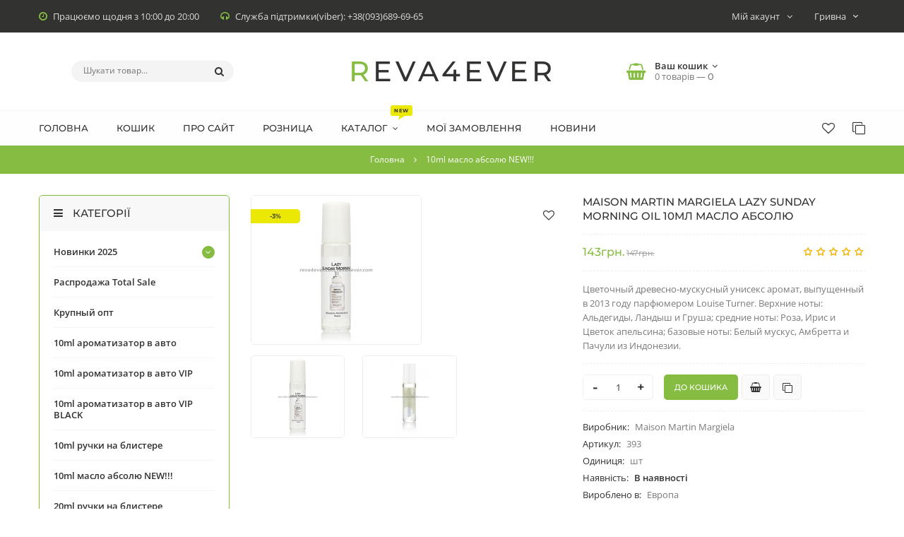

--- FILE ---
content_type: text/html; charset=UTF-8
request_url: https://reva4ever.com/shop/19674/desc/maison-martin-margiela-lazy-sunday-morning-oil-15ml-maslo-absolju
body_size: 13542
content:
<!doctype html>
<html>
 <head>
 <meta charset="utf-8">
 <meta name="viewport" content="width=device-width, initial-scale=1, maximum-scale=1">
 <title>Maison Martin Margiela Lazy Sunday Morning oil 10мл масло абсолю - Парфумерія та косметика оптом. - интернет магазин парфюмерии и косметики</title>
 <meta name="description" content="Maison Martin Margiela Lazy Sunday Morning oil 10мл масло абсолю 10ml масло абсолю NEW!!!" />
<meta property="og:image" content="http://reva4ever.com/_sh/196/19674.jpg" /> <meta property="og:image:width" content="0"><meta property="og:image:height" content="1">
 <!-- <title>Maison Martin Margiela Lazy Sunday Morning oil 10мл масло абсолю - Парфумерія та косметика оптом. - интернет магазин парфюмерии и косметики -->
 </title>
 <link rel="stylesheet" href="/_st/my.css?v=20260115_125230" />
 <!-- <link rel="stylesheet" href="/css/loader.css"> -->
 
 <style type="text/css">@font-face {font-family:Open Sans;font-style:normal;font-weight:400;src:url(/cf-fonts/s/open-sans/5.0.20/cyrillic-ext/400/normal.woff2);unicode-range:U+0460-052F,U+1C80-1C88,U+20B4,U+2DE0-2DFF,U+A640-A69F,U+FE2E-FE2F;font-display:swap;}@font-face {font-family:Open Sans;font-style:normal;font-weight:400;src:url(/cf-fonts/s/open-sans/5.0.20/hebrew/400/normal.woff2);unicode-range:U+0590-05FF,U+200C-2010,U+20AA,U+25CC,U+FB1D-FB4F;font-display:swap;}@font-face {font-family:Open Sans;font-style:normal;font-weight:400;src:url(/cf-fonts/s/open-sans/5.0.20/latin-ext/400/normal.woff2);unicode-range:U+0100-02AF,U+0304,U+0308,U+0329,U+1E00-1E9F,U+1EF2-1EFF,U+2020,U+20A0-20AB,U+20AD-20CF,U+2113,U+2C60-2C7F,U+A720-A7FF;font-display:swap;}@font-face {font-family:Open Sans;font-style:normal;font-weight:400;src:url(/cf-fonts/s/open-sans/5.0.20/vietnamese/400/normal.woff2);unicode-range:U+0102-0103,U+0110-0111,U+0128-0129,U+0168-0169,U+01A0-01A1,U+01AF-01B0,U+0300-0301,U+0303-0304,U+0308-0309,U+0323,U+0329,U+1EA0-1EF9,U+20AB;font-display:swap;}@font-face {font-family:Open Sans;font-style:normal;font-weight:400;src:url(/cf-fonts/s/open-sans/5.0.20/latin/400/normal.woff2);unicode-range:U+0000-00FF,U+0131,U+0152-0153,U+02BB-02BC,U+02C6,U+02DA,U+02DC,U+0304,U+0308,U+0329,U+2000-206F,U+2074,U+20AC,U+2122,U+2191,U+2193,U+2212,U+2215,U+FEFF,U+FFFD;font-display:swap;}@font-face {font-family:Open Sans;font-style:normal;font-weight:400;src:url(/cf-fonts/s/open-sans/5.0.20/cyrillic/400/normal.woff2);unicode-range:U+0301,U+0400-045F,U+0490-0491,U+04B0-04B1,U+2116;font-display:swap;}@font-face {font-family:Open Sans;font-style:normal;font-weight:400;src:url(/cf-fonts/s/open-sans/5.0.20/greek/400/normal.woff2);unicode-range:U+0370-03FF;font-display:swap;}@font-face {font-family:Open Sans;font-style:normal;font-weight:400;src:url(/cf-fonts/s/open-sans/5.0.20/greek-ext/400/normal.woff2);unicode-range:U+1F00-1FFF;font-display:swap;}@font-face {font-family:Open Sans;font-style:italic;font-weight:400;src:url(/cf-fonts/s/open-sans/5.0.20/latin/400/italic.woff2);unicode-range:U+0000-00FF,U+0131,U+0152-0153,U+02BB-02BC,U+02C6,U+02DA,U+02DC,U+0304,U+0308,U+0329,U+2000-206F,U+2074,U+20AC,U+2122,U+2191,U+2193,U+2212,U+2215,U+FEFF,U+FFFD;font-display:swap;}@font-face {font-family:Open Sans;font-style:italic;font-weight:400;src:url(/cf-fonts/s/open-sans/5.0.20/greek-ext/400/italic.woff2);unicode-range:U+1F00-1FFF;font-display:swap;}@font-face {font-family:Open Sans;font-style:italic;font-weight:400;src:url(/cf-fonts/s/open-sans/5.0.20/cyrillic/400/italic.woff2);unicode-range:U+0301,U+0400-045F,U+0490-0491,U+04B0-04B1,U+2116;font-display:swap;}@font-face {font-family:Open Sans;font-style:italic;font-weight:400;src:url(/cf-fonts/s/open-sans/5.0.20/greek/400/italic.woff2);unicode-range:U+0370-03FF;font-display:swap;}@font-face {font-family:Open Sans;font-style:italic;font-weight:400;src:url(/cf-fonts/s/open-sans/5.0.20/vietnamese/400/italic.woff2);unicode-range:U+0102-0103,U+0110-0111,U+0128-0129,U+0168-0169,U+01A0-01A1,U+01AF-01B0,U+0300-0301,U+0303-0304,U+0308-0309,U+0323,U+0329,U+1EA0-1EF9,U+20AB;font-display:swap;}@font-face {font-family:Open Sans;font-style:italic;font-weight:400;src:url(/cf-fonts/s/open-sans/5.0.20/cyrillic-ext/400/italic.woff2);unicode-range:U+0460-052F,U+1C80-1C88,U+20B4,U+2DE0-2DFF,U+A640-A69F,U+FE2E-FE2F;font-display:swap;}@font-face {font-family:Open Sans;font-style:italic;font-weight:400;src:url(/cf-fonts/s/open-sans/5.0.20/hebrew/400/italic.woff2);unicode-range:U+0590-05FF,U+200C-2010,U+20AA,U+25CC,U+FB1D-FB4F;font-display:swap;}@font-face {font-family:Open Sans;font-style:italic;font-weight:400;src:url(/cf-fonts/s/open-sans/5.0.20/latin-ext/400/italic.woff2);unicode-range:U+0100-02AF,U+0304,U+0308,U+0329,U+1E00-1E9F,U+1EF2-1EFF,U+2020,U+20A0-20AB,U+20AD-20CF,U+2113,U+2C60-2C7F,U+A720-A7FF;font-display:swap;}@font-face {font-family:Open Sans;font-style:normal;font-weight:600;src:url(/cf-fonts/s/open-sans/5.0.20/hebrew/600/normal.woff2);unicode-range:U+0590-05FF,U+200C-2010,U+20AA,U+25CC,U+FB1D-FB4F;font-display:swap;}@font-face {font-family:Open Sans;font-style:normal;font-weight:600;src:url(/cf-fonts/s/open-sans/5.0.20/greek-ext/600/normal.woff2);unicode-range:U+1F00-1FFF;font-display:swap;}@font-face {font-family:Open Sans;font-style:normal;font-weight:600;src:url(/cf-fonts/s/open-sans/5.0.20/greek/600/normal.woff2);unicode-range:U+0370-03FF;font-display:swap;}@font-face {font-family:Open Sans;font-style:normal;font-weight:600;src:url(/cf-fonts/s/open-sans/5.0.20/latin-ext/600/normal.woff2);unicode-range:U+0100-02AF,U+0304,U+0308,U+0329,U+1E00-1E9F,U+1EF2-1EFF,U+2020,U+20A0-20AB,U+20AD-20CF,U+2113,U+2C60-2C7F,U+A720-A7FF;font-display:swap;}@font-face {font-family:Open Sans;font-style:normal;font-weight:600;src:url(/cf-fonts/s/open-sans/5.0.20/cyrillic/600/normal.woff2);unicode-range:U+0301,U+0400-045F,U+0490-0491,U+04B0-04B1,U+2116;font-display:swap;}@font-face {font-family:Open Sans;font-style:normal;font-weight:600;src:url(/cf-fonts/s/open-sans/5.0.20/vietnamese/600/normal.woff2);unicode-range:U+0102-0103,U+0110-0111,U+0128-0129,U+0168-0169,U+01A0-01A1,U+01AF-01B0,U+0300-0301,U+0303-0304,U+0308-0309,U+0323,U+0329,U+1EA0-1EF9,U+20AB;font-display:swap;}@font-face {font-family:Open Sans;font-style:normal;font-weight:600;src:url(/cf-fonts/s/open-sans/5.0.20/latin/600/normal.woff2);unicode-range:U+0000-00FF,U+0131,U+0152-0153,U+02BB-02BC,U+02C6,U+02DA,U+02DC,U+0304,U+0308,U+0329,U+2000-206F,U+2074,U+20AC,U+2122,U+2191,U+2193,U+2212,U+2215,U+FEFF,U+FFFD;font-display:swap;}@font-face {font-family:Open Sans;font-style:normal;font-weight:600;src:url(/cf-fonts/s/open-sans/5.0.20/cyrillic-ext/600/normal.woff2);unicode-range:U+0460-052F,U+1C80-1C88,U+20B4,U+2DE0-2DFF,U+A640-A69F,U+FE2E-FE2F;font-display:swap;}@font-face {font-family:Open Sans;font-style:italic;font-weight:600;src:url(/cf-fonts/s/open-sans/5.0.20/latin/600/italic.woff2);unicode-range:U+0000-00FF,U+0131,U+0152-0153,U+02BB-02BC,U+02C6,U+02DA,U+02DC,U+0304,U+0308,U+0329,U+2000-206F,U+2074,U+20AC,U+2122,U+2191,U+2193,U+2212,U+2215,U+FEFF,U+FFFD;font-display:swap;}@font-face {font-family:Open Sans;font-style:italic;font-weight:600;src:url(/cf-fonts/s/open-sans/5.0.20/greek-ext/600/italic.woff2);unicode-range:U+1F00-1FFF;font-display:swap;}@font-face {font-family:Open Sans;font-style:italic;font-weight:600;src:url(/cf-fonts/s/open-sans/5.0.20/greek/600/italic.woff2);unicode-range:U+0370-03FF;font-display:swap;}@font-face {font-family:Open Sans;font-style:italic;font-weight:600;src:url(/cf-fonts/s/open-sans/5.0.20/latin-ext/600/italic.woff2);unicode-range:U+0100-02AF,U+0304,U+0308,U+0329,U+1E00-1E9F,U+1EF2-1EFF,U+2020,U+20A0-20AB,U+20AD-20CF,U+2113,U+2C60-2C7F,U+A720-A7FF;font-display:swap;}@font-face {font-family:Open Sans;font-style:italic;font-weight:600;src:url(/cf-fonts/s/open-sans/5.0.20/cyrillic/600/italic.woff2);unicode-range:U+0301,U+0400-045F,U+0490-0491,U+04B0-04B1,U+2116;font-display:swap;}@font-face {font-family:Open Sans;font-style:italic;font-weight:600;src:url(/cf-fonts/s/open-sans/5.0.20/cyrillic-ext/600/italic.woff2);unicode-range:U+0460-052F,U+1C80-1C88,U+20B4,U+2DE0-2DFF,U+A640-A69F,U+FE2E-FE2F;font-display:swap;}@font-face {font-family:Open Sans;font-style:italic;font-weight:600;src:url(/cf-fonts/s/open-sans/5.0.20/hebrew/600/italic.woff2);unicode-range:U+0590-05FF,U+200C-2010,U+20AA,U+25CC,U+FB1D-FB4F;font-display:swap;}@font-face {font-family:Open Sans;font-style:italic;font-weight:600;src:url(/cf-fonts/s/open-sans/5.0.20/vietnamese/600/italic.woff2);unicode-range:U+0102-0103,U+0110-0111,U+0128-0129,U+0168-0169,U+01A0-01A1,U+01AF-01B0,U+0300-0301,U+0303-0304,U+0308-0309,U+0323,U+0329,U+1EA0-1EF9,U+20AB;font-display:swap;}@font-face {font-family:Open Sans;font-style:normal;font-weight:700;src:url(/cf-fonts/s/open-sans/5.0.20/hebrew/700/normal.woff2);unicode-range:U+0590-05FF,U+200C-2010,U+20AA,U+25CC,U+FB1D-FB4F;font-display:swap;}@font-face {font-family:Open Sans;font-style:normal;font-weight:700;src:url(/cf-fonts/s/open-sans/5.0.20/cyrillic/700/normal.woff2);unicode-range:U+0301,U+0400-045F,U+0490-0491,U+04B0-04B1,U+2116;font-display:swap;}@font-face {font-family:Open Sans;font-style:normal;font-weight:700;src:url(/cf-fonts/s/open-sans/5.0.20/latin-ext/700/normal.woff2);unicode-range:U+0100-02AF,U+0304,U+0308,U+0329,U+1E00-1E9F,U+1EF2-1EFF,U+2020,U+20A0-20AB,U+20AD-20CF,U+2113,U+2C60-2C7F,U+A720-A7FF;font-display:swap;}@font-face {font-family:Open Sans;font-style:normal;font-weight:700;src:url(/cf-fonts/s/open-sans/5.0.20/latin/700/normal.woff2);unicode-range:U+0000-00FF,U+0131,U+0152-0153,U+02BB-02BC,U+02C6,U+02DA,U+02DC,U+0304,U+0308,U+0329,U+2000-206F,U+2074,U+20AC,U+2122,U+2191,U+2193,U+2212,U+2215,U+FEFF,U+FFFD;font-display:swap;}@font-face {font-family:Open Sans;font-style:normal;font-weight:700;src:url(/cf-fonts/s/open-sans/5.0.20/vietnamese/700/normal.woff2);unicode-range:U+0102-0103,U+0110-0111,U+0128-0129,U+0168-0169,U+01A0-01A1,U+01AF-01B0,U+0300-0301,U+0303-0304,U+0308-0309,U+0323,U+0329,U+1EA0-1EF9,U+20AB;font-display:swap;}@font-face {font-family:Open Sans;font-style:normal;font-weight:700;src:url(/cf-fonts/s/open-sans/5.0.20/greek/700/normal.woff2);unicode-range:U+0370-03FF;font-display:swap;}@font-face {font-family:Open Sans;font-style:normal;font-weight:700;src:url(/cf-fonts/s/open-sans/5.0.20/cyrillic-ext/700/normal.woff2);unicode-range:U+0460-052F,U+1C80-1C88,U+20B4,U+2DE0-2DFF,U+A640-A69F,U+FE2E-FE2F;font-display:swap;}@font-face {font-family:Open Sans;font-style:normal;font-weight:700;src:url(/cf-fonts/s/open-sans/5.0.20/greek-ext/700/normal.woff2);unicode-range:U+1F00-1FFF;font-display:swap;}@font-face {font-family:Open Sans;font-style:italic;font-weight:700;src:url(/cf-fonts/s/open-sans/5.0.20/greek-ext/700/italic.woff2);unicode-range:U+1F00-1FFF;font-display:swap;}@font-face {font-family:Open Sans;font-style:italic;font-weight:700;src:url(/cf-fonts/s/open-sans/5.0.20/cyrillic-ext/700/italic.woff2);unicode-range:U+0460-052F,U+1C80-1C88,U+20B4,U+2DE0-2DFF,U+A640-A69F,U+FE2E-FE2F;font-display:swap;}@font-face {font-family:Open Sans;font-style:italic;font-weight:700;src:url(/cf-fonts/s/open-sans/5.0.20/latin-ext/700/italic.woff2);unicode-range:U+0100-02AF,U+0304,U+0308,U+0329,U+1E00-1E9F,U+1EF2-1EFF,U+2020,U+20A0-20AB,U+20AD-20CF,U+2113,U+2C60-2C7F,U+A720-A7FF;font-display:swap;}@font-face {font-family:Open Sans;font-style:italic;font-weight:700;src:url(/cf-fonts/s/open-sans/5.0.20/greek/700/italic.woff2);unicode-range:U+0370-03FF;font-display:swap;}@font-face {font-family:Open Sans;font-style:italic;font-weight:700;src:url(/cf-fonts/s/open-sans/5.0.20/latin/700/italic.woff2);unicode-range:U+0000-00FF,U+0131,U+0152-0153,U+02BB-02BC,U+02C6,U+02DA,U+02DC,U+0304,U+0308,U+0329,U+2000-206F,U+2074,U+20AC,U+2122,U+2191,U+2193,U+2212,U+2215,U+FEFF,U+FFFD;font-display:swap;}@font-face {font-family:Open Sans;font-style:italic;font-weight:700;src:url(/cf-fonts/s/open-sans/5.0.20/cyrillic/700/italic.woff2);unicode-range:U+0301,U+0400-045F,U+0490-0491,U+04B0-04B1,U+2116;font-display:swap;}@font-face {font-family:Open Sans;font-style:italic;font-weight:700;src:url(/cf-fonts/s/open-sans/5.0.20/vietnamese/700/italic.woff2);unicode-range:U+0102-0103,U+0110-0111,U+0128-0129,U+0168-0169,U+01A0-01A1,U+01AF-01B0,U+0300-0301,U+0303-0304,U+0308-0309,U+0323,U+0329,U+1EA0-1EF9,U+20AB;font-display:swap;}@font-face {font-family:Open Sans;font-style:italic;font-weight:700;src:url(/cf-fonts/s/open-sans/5.0.20/hebrew/700/italic.woff2);unicode-range:U+0590-05FF,U+200C-2010,U+20AA,U+25CC,U+FB1D-FB4F;font-display:swap;}</style>
 <style type="text/css">@font-face {font-family:Montserrat;font-style:normal;font-weight:500;src:url(/cf-fonts/s/montserrat/5.0.16/latin-ext/500/normal.woff2);unicode-range:U+0100-02AF,U+0304,U+0308,U+0329,U+1E00-1E9F,U+1EF2-1EFF,U+2020,U+20A0-20AB,U+20AD-20CF,U+2113,U+2C60-2C7F,U+A720-A7FF;font-display:swap;}@font-face {font-family:Montserrat;font-style:normal;font-weight:500;src:url(/cf-fonts/s/montserrat/5.0.16/vietnamese/500/normal.woff2);unicode-range:U+0102-0103,U+0110-0111,U+0128-0129,U+0168-0169,U+01A0-01A1,U+01AF-01B0,U+0300-0301,U+0303-0304,U+0308-0309,U+0323,U+0329,U+1EA0-1EF9,U+20AB;font-display:swap;}@font-face {font-family:Montserrat;font-style:normal;font-weight:500;src:url(/cf-fonts/s/montserrat/5.0.16/latin/500/normal.woff2);unicode-range:U+0000-00FF,U+0131,U+0152-0153,U+02BB-02BC,U+02C6,U+02DA,U+02DC,U+0304,U+0308,U+0329,U+2000-206F,U+2074,U+20AC,U+2122,U+2191,U+2193,U+2212,U+2215,U+FEFF,U+FFFD;font-display:swap;}@font-face {font-family:Montserrat;font-style:normal;font-weight:500;src:url(/cf-fonts/s/montserrat/5.0.16/cyrillic/500/normal.woff2);unicode-range:U+0301,U+0400-045F,U+0490-0491,U+04B0-04B1,U+2116;font-display:swap;}@font-face {font-family:Montserrat;font-style:normal;font-weight:500;src:url(/cf-fonts/s/montserrat/5.0.16/cyrillic-ext/500/normal.woff2);unicode-range:U+0460-052F,U+1C80-1C88,U+20B4,U+2DE0-2DFF,U+A640-A69F,U+FE2E-FE2F;font-display:swap;}@font-face {font-family:Montserrat;font-style:normal;font-weight:600;src:url(/cf-fonts/s/montserrat/5.0.16/vietnamese/600/normal.woff2);unicode-range:U+0102-0103,U+0110-0111,U+0128-0129,U+0168-0169,U+01A0-01A1,U+01AF-01B0,U+0300-0301,U+0303-0304,U+0308-0309,U+0323,U+0329,U+1EA0-1EF9,U+20AB;font-display:swap;}@font-face {font-family:Montserrat;font-style:normal;font-weight:600;src:url(/cf-fonts/s/montserrat/5.0.16/cyrillic-ext/600/normal.woff2);unicode-range:U+0460-052F,U+1C80-1C88,U+20B4,U+2DE0-2DFF,U+A640-A69F,U+FE2E-FE2F;font-display:swap;}@font-face {font-family:Montserrat;font-style:normal;font-weight:600;src:url(/cf-fonts/s/montserrat/5.0.16/latin-ext/600/normal.woff2);unicode-range:U+0100-02AF,U+0304,U+0308,U+0329,U+1E00-1E9F,U+1EF2-1EFF,U+2020,U+20A0-20AB,U+20AD-20CF,U+2113,U+2C60-2C7F,U+A720-A7FF;font-display:swap;}@font-face {font-family:Montserrat;font-style:normal;font-weight:600;src:url(/cf-fonts/s/montserrat/5.0.16/latin/600/normal.woff2);unicode-range:U+0000-00FF,U+0131,U+0152-0153,U+02BB-02BC,U+02C6,U+02DA,U+02DC,U+0304,U+0308,U+0329,U+2000-206F,U+2074,U+20AC,U+2122,U+2191,U+2193,U+2212,U+2215,U+FEFF,U+FFFD;font-display:swap;}@font-face {font-family:Montserrat;font-style:normal;font-weight:600;src:url(/cf-fonts/s/montserrat/5.0.16/cyrillic/600/normal.woff2);unicode-range:U+0301,U+0400-045F,U+0490-0491,U+04B0-04B1,U+2116;font-display:swap;}@font-face {font-family:Montserrat;font-style:normal;font-weight:700;src:url(/cf-fonts/s/montserrat/5.0.16/vietnamese/700/normal.woff2);unicode-range:U+0102-0103,U+0110-0111,U+0128-0129,U+0168-0169,U+01A0-01A1,U+01AF-01B0,U+0300-0301,U+0303-0304,U+0308-0309,U+0323,U+0329,U+1EA0-1EF9,U+20AB;font-display:swap;}@font-face {font-family:Montserrat;font-style:normal;font-weight:700;src:url(/cf-fonts/s/montserrat/5.0.16/latin/700/normal.woff2);unicode-range:U+0000-00FF,U+0131,U+0152-0153,U+02BB-02BC,U+02C6,U+02DA,U+02DC,U+0304,U+0308,U+0329,U+2000-206F,U+2074,U+20AC,U+2122,U+2191,U+2193,U+2212,U+2215,U+FEFF,U+FFFD;font-display:swap;}@font-face {font-family:Montserrat;font-style:normal;font-weight:700;src:url(/cf-fonts/s/montserrat/5.0.16/cyrillic/700/normal.woff2);unicode-range:U+0301,U+0400-045F,U+0490-0491,U+04B0-04B1,U+2116;font-display:swap;}@font-face {font-family:Montserrat;font-style:normal;font-weight:700;src:url(/cf-fonts/s/montserrat/5.0.16/cyrillic-ext/700/normal.woff2);unicode-range:U+0460-052F,U+1C80-1C88,U+20B4,U+2DE0-2DFF,U+A640-A69F,U+FE2E-FE2F;font-display:swap;}@font-face {font-family:Montserrat;font-style:normal;font-weight:700;src:url(/cf-fonts/s/montserrat/5.0.16/latin-ext/700/normal.woff2);unicode-range:U+0100-02AF,U+0304,U+0308,U+0329,U+1E00-1E9F,U+1EF2-1EFF,U+2020,U+20A0-20AB,U+20AD-20CF,U+2113,U+2C60-2C7F,U+A720-A7FF;font-display:swap;}</style>
 
 <link rel="stylesheet" href="/css/animate.css">
 <link rel="stylesheet" href="/css/font-awesome.min.css">
 <link rel="stylesheet" href="/css/pe-media-icons.css">
 <link rel="stylesheet" href="/css/owl.carousel.css">
 <link rel="stylesheet" href="/css/theme.css">
 
 <script type="a2f0bf250dd72c09dfd11a30-text/javascript">
 var _ucoz_uriId = '19674',
 _ucoz_pageId = 'entry',
 _ucoz_moduleId = 'shop',
 _ucoz_date = '22.01.2026';
 </script> 
 
	<link rel="stylesheet" href="/.s/src/base.min.css?v=221008" />
	<link rel="stylesheet" href="/.s/src/layer1.min.css?v=221008" />

	<script src="/.s/src/jquery-3.6.0.min.js" type="a2f0bf250dd72c09dfd11a30-text/javascript"></script>
	
	<script src="/.s/src/uwnd.min.js?v=221008" type="a2f0bf250dd72c09dfd11a30-text/javascript"></script>
	<link rel="stylesheet" href="/.s/src/fancybox5/dist/css/fancybox5.min.css" />
	<link rel="stylesheet" href="/.s/src/social.css" />
	<script async type="a2f0bf250dd72c09dfd11a30-module" src="/.s/src/fancybox5/dist/js/chunks/uFancy-runtime.min.js"></script>
	<script async type="a2f0bf250dd72c09dfd11a30-module" src="/.s/src/fancybox5/dist/js/vendors/fancybox5.min.js"></script>
	<script type="a2f0bf250dd72c09dfd11a30-module" src="/.s/src/fancybox5/dist/js/uFancy.min.js"></script>
	<script src="/.s/src/shop_utils.js" type="a2f0bf250dd72c09dfd11a30-text/javascript"></script>
	<script type="a2f0bf250dd72c09dfd11a30-text/javascript">
/* --- UCOZ-JS-DATA --- */
window.uCoz = {"sh_curr":{"3":{"disp":"$","name":"Доллар","code":"USD","rate":1,"dpos":0,"default":0},"1":{"code":"UAH","name":"Гривна","disp":"грн.","dpos":0,"rate":42,"default":1},"6":{"rate":0.86,"dpos":0,"default":0,"name":"Евро","disp":"€","code":"EUR"}},"sh_goods":{"19674":{"old_price":"3.50","price":"3.40","imgs":["/_sh/196/19674m.jpg","/_sh/196/19674m_1.jpg"]}},"layerType":1,"sign":{"7287":"Перейти на сторінку з фотографією.","3300":"Помилка","5255":"Помічник","10075":"Обов'язкові для вибору","3238":"Опції","210178":"Зауваження","3129":"Доступ заборонено. Минув період сесії.","3255":"Зберегти"},"site":{"id":"2reva4ever","domain":"reva4ever.com","host":"reva4ever.at.ua"},"ver":1,"country":"US","sh_curr_def":1,"shop_price_f":["%01.f",""],"module":"shop","ssid":"462467516620134227205","shop_price_separator":"","mf":"2reva4ever","language":"uk","uLightboxType":2};
/* --- UCOZ-JS-CODE --- */
 function uSocialLogin(t) {
			var params = {"google":{"height":600,"width":700},"facebook":{"width":950,"height":520},"telegram":{"width":0,"height":0}};
			var ref = escape(location.protocol + '//' + ('reva4ever.com' || location.hostname) + location.pathname + ((location.hash ? ( location.search ? location.search + '&' : '?' ) + 'rnd=' + Date.now() + location.hash : ( location.search || '' ))));
			window.open('/'+t+'?ref='+ref,'conwin','width='+params[t].width+',height='+params[t].height+',status=1,resizable=1,left='+parseInt((screen.availWidth/2)-(params[t].width/2))+',top='+parseInt((screen.availHeight/2)-(params[t].height/2)-20)+'screenX='+parseInt((screen.availWidth/2)-(params[t].width/2))+',screenY='+parseInt((screen.availHeight/2)-(params[t].height/2)-20));
			return false;
		}
		function TelegramAuth(user){
			user['a'] = 9; user['m'] = 'telegram';
			_uPostForm('', {type: 'POST', url: '/index/sub', data: user});
		}
checkNumber_header = 'Зауваження';
		checkNumber_err = 'Опції<ul>%err_msg%</ul>Обов\'язкові для вибору';
function loginPopupForm(params = {}) { new _uWnd('LF', ' ', -250, -100, { closeonesc:1, resize:1 }, { url:'/index/40' + (params.urlParams ? '?'+params.urlParams : '') }) }
/* --- UCOZ-JS-END --- */
</script>

	<style>.UhideBlock{display:none; }</style><link rel="stylesheet" href="/_st/shop.css" /><script src="/.s/src/shop.js" type="a2f0bf250dd72c09dfd11a30-text/javascript"></script><style>
				@font-face {
					font-family: "FontAwesome";
					font-style: normal;
					font-weight: normal;
					src: url("/.s/src/panel-v2/fonts/fontawesome-webfont.eot?#iefix&v=4.3.0") format("embedded-opentype"), url("/.s/src/panel-v2/fonts/fontawesome-webfont.woff2?v=4.3.0") format("woff2"), url("/.s/src/panel-v2/fonts/fontawesome-webfont.woff?v=4.3.0") format("woff"), url("/.s/src/panel-v2/fonts/fontawesome-webfont.ttf?v=4.3.0") format("truetype"), url("/.s/src/panel-v2/fonts/fontawesome-webfont.svg?v=4.3.0#fontawesomeregular") format("svg");
				}
			</style>
</head>
 <body id="body"> 
 <div id="loader"><div class="cssload-container"><ul class="cssload-flex-container"><li><span class="cssload-loading"></span></li></div></div></div>
 <div id="wrapper">
 
 
 <!--U1AHEADER1Z--><!-- верхняя полоса -->
 <div id="top-line">
 <div class="cnt clr">
 <div class="top-right">
 <div class="top-account">
 Мій акаунт <i class="fa fa-angle-down"></i>
 <ul>
 
 <li><a href="javascript:;" rel="nofollow" onclick="if (!window.__cfRLUnblockHandlers) return false; loginPopupForm(); return false;" data-cf-modified-a2f0bf250dd72c09dfd11a30-=""><i class="fa fa-user-o"></i> Вхід</a></li>
 <li><a href="/register2"><i class="fa fa-user-plus"></i> Реєстрація</a></li>
  
 <li><a href="/shop/wishlist"><i class="fa fa-heart-o"></i> Список бажань</a></li>
 <li><a href="/shop/compare"><i class="fa fa-files-o"></i> Список порівняння</a></li>
 <li><a href="/shop/checkout"><i class="fa fa-shopping-basket"></i> Кошик</a></li>
 </ul>
 </div>
 <div id="shop-currency">
			<form action="/shop/currency" id="shop-currency-form" method="post">
			<select id="shop-currency-select" name="id" onchange="if (!window.__cfRLUnblockHandlers) return false; document.getElementById('shop-currency-form').submit()" data-cf-modified-a2f0bf250dd72c09dfd11a30-="">
		<option value="1" selected>Гривна</option><option value="3">Доллар</option><option value="6">Евро</option></select><input type="hidden" name="url" value="/shop/19674/desc/maison-martin-margiela-lazy-sunday-morning-oil-15ml-maslo-absolju"></form></div>
 </div>
 <div class="top-left">
 <span><i class="fa fa-clock-o"></i> Працюємо щодня з 10:00 до 20:00</span>
 <span><i class="fa fa-headphones"></i> Служба підтримки(viber): +38(093)689-69-65</span>
 </div>
 </div>
 </div>


 <!-- шапка -->
 <header id="header">
 <div class="cnt">
 <div class="header-content">

 <!-- логотип -->
 <a href="/" class="logo">REVA4EVER</a>

 <!-- поисковая форма -->
 <form id="search-form" onsubmit="if (!window.__cfRLUnblockHandlers) return false; this.sfSbm.disabled=true" method="post" action="/shop/search" data-cf-modified-a2f0bf250dd72c09dfd11a30-="">
 <input type="text" class="search-keyword" name="query" placeholder="Шукати товар...">
 <input type="submit" class="search-submit" value="&#xf002;" name="sfSbm" title="Шукати">
 </form>

 <!-- корзина -->
 <div id="shop-basket"><div class="basket-informer">
 <i class="basket-icon fa fa-shopping-basket"></i>
 <div class="bascket-info">
 <b>Ваш кошик <i class="fa fa-angle-down"></i></b><br>
 0 товарів — <span class="basket-price">0</span>
 </div>
</div>
<div class="basket-body">
 <ul>
 
 </ul>
 <div class="basket-total"><span>Итого:</span> <b>0</b></div>
 <a href="/shop/checkout" class="button medium color basket-g-checkout"><i class="fa fa-check"></i>Оформити</a>
 <a href="javascript://" rel="nofollow" onclick="if (!window.__cfRLUnblockHandlers) return false; return clearBasket();" class="button medium light basket-g-clear" data-cf-modified-a2f0bf250dd72c09dfd11a30-=""><i class="fa fa-trash-o"></i>Очистити</a>
</div>

<style>
 #shop-basket ul { margin:0; padding:0; text-align:left; list-style:none }
 #shop-basket li { margin:0 0 5px 0; padding-left:35px }
 #shop-basket .sb-name { margin-right:18px; }
 #shop-basket .sb-cost { margin-right:18px; color: gray; }
 #shop-basket .sb-func { float:right; cursor:pointer; width:16px; height:16px; margin:0;}
 #shop-basket a.remove { background:url('/.s/img/sh/del.png') no-repeat 3px 0; }
 #shop-basket a.remove:hover { background:url('/.s/img/sh/del.png') no-repeat 3px -16px; }
 #shop-basket .empty { text-align:center; }
 #shop-basket .total {font-weight: bold;}
 #shop-basket .total, #shop-basket .disc { text-align:right; }
 #shop-basket .disc-info { font-style: italic; }
</style>

<script type="a2f0bf250dd72c09dfd11a30-text/javascript"><!--
 var lock_buttons = 0;
 
 function clearBasket(){
 if(lock_buttons) return false; else lock_buttons = 1;
 var el = $('#shop-basket');
 if(el.length){ var g=document.createElement("div"); $(g).addClass('myWinGrid').attr("id",'shop-basket-fade').css({"left":"0","top":"0","position":"absolute","border":"#CCCCCC 1px solid","width":$(el).width()+'px',"height":$(el).height()+'px',"z-index":5}).hide().on('mousedown', function(e){e.stopPropagation();e.preventDefault();_uWnd.globalmousedown();}).html('<div class="myWinLoad" style="margin:5px;"></div>'); $(el).append(g); $(g).show(); }
 _uPostForm('',{type:'POST',url:'/shop/basket',data:{'mode':'clear'}});
 ga_event('basket_clear');
 return false;
 }
 
 function removeBasket(id){
 if(lock_buttons) return false; else lock_buttons = 1;
 $('#basket-item-'+id+' .sb-func').removeClass('remove').addClass('myWinLoadS').attr('title','');
 _uPostForm('',{type:'POST',url:'/shop/basket',data:{'mode':'del', 'id':id}});
 return false;
 }
 
 function add2Basket(id, pref){
 if(lock_buttons) return false; else lock_buttons = 1;
 var opt = [], err_msg = '', err_msgs = [], radio_options = {}, el_id = {};
 $('#b'+pref+'-'+id+'-basket').attr('disabled','disabled');
 $('#'+pref+'-'+id+'-basket').removeClass('done').removeClass('err').removeClass('add').addClass('wait').attr('title','');
 $('#'+pref+'-'+id+'-options-selectors').find('select, input').each(function(){
 switch (this.type) {
 case 'radio':
 el_id = this.id.split('-');
 ((typeof (radio_options[el_id[3]]) == 'undefined') && (radio_options[el_id[3]] = { 'val': - 1, 'id': this.id }));
 (this.checked && (radio_options[el_id[3]]['val'] = this.value));
 break;
 case 'checkbox':
 if (this.checked && (this.value !== '')) {
 if(this.value !== ''){
 opt.push(this.id.split('-')[3]+'-'+this.value);
 } else {
 err_msgs.push({'id':this.id.split('-')[3], 'msg':'<li>'+$(this).parent().parent().find('span.opt').html().replace(':', '')+'</li>'});
 }
 }
 break;
 default:
 if (this.value !== '') {
 opt.push(this.id.split('-')[3]+'-'+this.value);
 } else {
 err_msgs.push({'id':this.id.split('-')[3], 'msg':'<li>'+$(this).parent().parent().find('span.opt').html().replace(':', '')+'</li>'});
 }
 }
 });
 for(i in radio_options){
 if(radio_options[i]['val'] != -1){
 opt.push(radio_options[i]['id'].split('-')[3]+'-'+radio_options[i]['val']);
 }else{
 err_msgs.push({'id':radio_options[i]['id'].split('-')[3], 'msg':'<li>'+$('#'+radio_options[i]['id']).parent().parent().parent().find('span.opt').html().replace(':', '')+'</li>'});
 }
 }
 
 err_msgs.sort(function(a, b){ return ((a['id'] > b['id']) ? 1 : -1); });
 for (var i=0; i<err_msgs.length; i++) { err_msg += err_msgs[i]['msg']; }
 
 if(err_msg == ''){
 _uPostForm('',{type:'POST',url:'/shop/basket',data:{'mode':'add', 'id':id, 'pref':pref, 'opt':opt.join(':'), 'cnt':$('#q'+pref+'-'+id+'-basket').val()}});
 ga_event('basket_add');
 }else{
 lock_buttons = 0;
 shop_alert('<div class="MyWinError">Опции<ul>'+err_msg+'</ul>обязательны для выбора</div>','Замечания','warning',350,100,{tm:8000,align:'left',icon:'/.s/img/icon/warning.png', 'onclose': function(){ $('#b'+pref+'-'+id+'-basket').removeAttr('disabled'); $('#'+pref+'-'+id+'-basket').removeClass('wait').addClass('add'); }});
 }
 return false;
 }
 
 function buyNow(id, pref){
 if(lock_buttons) return false; else lock_buttons = 1;
 var opt = [], err_msg = '', err_msgs = [], radio_options = {}, el_id = {};
 $('#b'+pref+'-'+id+'-buynow').attr('disabled', 'disabled');
 $('#'+pref+'-'+id+'-buynow').removeClass('done').removeClass('err').removeClass('now').addClass('wait').attr('title','');
 $('#'+pref+'-'+id+'-options-selectors').find('select, input').each(function(){
 switch (this.type) {
 case 'radio':
 el_id = this.id.split('-');
 ((typeof (radio_options[el_id[3]]) == 'undefined') && (radio_options[el_id[3]] = { 'val': - 1, 'id': this.id }));
 (this.checked && (radio_options[el_id[3]]['val'] = this.value));
 break;
 case 'checkbox':
 if (this.checked && (this.value !== '')) {
 if(this.value !== ''){
 opt.push(this.id.split('-')[3]+'-'+this.value);
 } else {
 err_msgs.push({'id':this.id.split('-')[3], 'msg':'<li>'+$(this).parent().parent().find('span.opt').html().replace(':', '')+'</li>'});
 }
 }
 break;
 default:
 if (this.value !== '') {
 opt.push(this.id.split('-')[3]+'-'+this.value);
 } else {
 err_msgs.push({'id':this.id.split('-')[3], 'msg':'<li>'+$(this).parent().parent().find('span.opt').html().replace(':', '')+'</li>'});
 }
 }
 });
 for(i in radio_options){
 if(radio_options[i]['val'] != -1){
 opt.push(radio_options[i]['id'].split('-')[3]+'-'+radio_options[i]['val']);
 }else{
 err_msgs.push({'id':radio_options[i]['id'].split('-')[3], 'msg':'<li>'+$('#'+radio_options[i]['id']).parent().parent().parent().find('span.opt').html().replace(':', '')+'</li>'});
 }
 }
 
 err_msgs.sort(function(a, b){ return ((a['id'] > b['id']) ? 1 : -1); });
 for (var i=0; i<err_msgs.length; i++) { err_msg += err_msgs[i]['msg']; }
 
 if(err_msg == ''){
 _uPostForm('',{type:'POST',url:'/shop/basket',data:{'mode':'add', 'id':id, 'pref':pref, 'opt':opt.join(':'), 'cnt':$('#q'+pref+'-'+id+'-basket').val(), 'now':1}});
 ga_event('basket_buynow');
 }else{
 lock_buttons = 0;
 shop_alert('<div class="MyWinError">Опции<ul>'+err_msg+'</ul>обязательны для выбора</div>','Замечания','warning',350,100,{tm:8000,align:'left',icon:'/.s/img/icon/warning.png', 'onclose': function(){ $('#b'+pref+'-'+id+'-buynow').removeAttr('disabled'); $('#'+pref+'-'+id+'-buynow').removeClass('wait').addClass('add'); }});
 }
 return false;
 }
 //-->
</script></div>
 </div>
 </div>
 <script src="https://analytics.ahrefs.com/analytics.js" data-key="Jp4bp07rm/6cMhEk56OUGA" async type="a2f0bf250dd72c09dfd11a30-text/javascript"></script>
 </header>

 <!-- меню сайта -->
 <div id="menu-section">
 <div class="cnt clr">
 <a class="menu-icon" href="javascript:void(0)"><i class="fa fa-bars"></i> Меню</a>
 <nav id="menu">
 <!-- <sblock_nmenu> -->
<!-- <bc> --><div id="uNMenuDiv1" class="uMenuV"><ul class="uMenuRoot">
<li><a  href="/" ><span>Головна</span></a></li>
<li><a  href="/shop/checkout" ><span>Кошик</span></a></li>
<li><a  href="/index/0-2" ><span>Про сайт</span></a></li>
<li><a  href="https://optvip.com" target="_blank"><span>Розница</span></a></li>
<li class="uWithSubmenu"><a class="menu-hint1 " href="/shop/all" ><span>Каталог</span></a><ul>
<li><a  href="/shop/10ml-aromatizator-v-avto" ><span>10ml ароматизатор в авто</span></a></li>
<li><a  href="/shop/10ml-aromatizator-v-avto-vip" ><span>10ml аромат в авто VIP </span></a></li>
<li><a  href="/shop/10ml-aromatizator-v-avto-vip-black" ><span>10ml арома VIP BLACK </span></a></li>
<li><a  href="/shop/10ml-aromatizator-v-avto-u" ><span>10ml арома car model Y </span></a></li>
<li><a  href="/shop/10ml-ruchki-na-blistere" ><span>10ml ручки на блистере </span></a></li>
<li><a  href="/shop/10ml-maslo-absolju-new" ><span>10ml масло абсолю NEW! </span></a></li>
<li><a  href="/shop/ruchki-20ml" ><span>20ml ручки на блистере </span></a></li>
<li><a  href="/shop/v-podarochnoj-upakovke-3kh15ml-s-zapaskami" ><span>3х15ml в подарочной</span></a></li>
<li><a  href="/shop/50ml-premium-tester" ><span>50ml premium tester TAJ MAX</span></a></li>
<li><a  href="/shop/50-ml-tester-gold" ><span>50 ml tester gold </span></a></li>
<li><a  href="/shop/50ml-craft-tester" ><span>50ml craft tester </span></a></li>
<li><a  href="/shop/50ml-timms" ><span>50ml TIMMS</span></a></li>
<li><a  href="/shop/60-ml-duty-free-tester" ><span>60ml duty free tester</span></a></li>
<li><a  href="/shop/60ml-brown-tester" ><span>60ml brown tester </span></a></li>
<li><a  href="/shop/present-duo-2x30ml" ><span>Present DUO 2x30ml</span></a></li>
<li><a  href="/shop/120ml-aroma-diffuser" ><span>120ml Aroma diffuser </span></a></li>
<li><a  href="/shop/kosmetika" ><span>Косметика</span></a></li></ul></li>
<li><a  href="/shop/invoices" ><span>Мої замовлення</span></a></li>
<li><a  href="/news" ><span>Новини</span></a></li></ul></div><!-- </bc> -->
<!-- </sblock_nmenu> -->
 </nav>
 <ul class="menu-shop-lists">
 <li><a href="/shop/wishlist" title="Список желаний"><i class="fa fa-heart-o"></i></a></li>
 <li><a href="/shop/compare" title="Список сравнения"><i class="fa fa-clone"></i></a></li>
 </ul>
 </div>
 </div><!--/U1AHEADER1Z-->
 
 
 <!-- путь -->
 <div class="path">
 <span itemscope itemtype="https://schema.org/BreadcrumbList"><span itemscope itemprop="itemListElement" itemtype="https://schema.org/ListItem">
					<a itemprop="item" href="https://reva4ever.com/">
						<span itemprop="name">Головна</span>
					</a>
					<meta itemprop="position" content="1">
				</span><i class="fa fa-angle-right"></i><span itemscope itemprop="itemListElement" itemtype="https://schema.org/ListItem">
						<a itemprop="item" class="current" href="https://reva4ever.com/shop/10ml-maslo-absolju-new">
							<span itemprop="name">10ml масло абсолю NEW!!!</span>
						</a>
						<meta itemprop="position" content="2">
					</span></span>
 </div>
 
 <section id="middle" class="cnt">
 
 <!-- основаня часть страницы -->
 <div class="clr">
 
 <!-- <middle> -->
 <!-- контент -->
 <div id="content" data-animated="fadeInUp">
 
 <!-- <body> -->
 <div class="good-page clr">
 <div class="g-image">
 <script type="a2f0bf250dd72c09dfd11a30-text/javascript">
//['original_img_url','org_width','org_height','resized_img_url','res_width','res_height','img_alt','img_title']
var allEntImgs19674=[["/_sh/196/19674.jpg",0,0,"/_sh/196/19674m.jpg",800,600,null,null,null,null,null],["/_sh/196/19674_1.jpg",0,0,"/_sh/196/19674m_1.jpg",800,600,"/_sh/196/19674b_1.jpg",960,960,null,null]]</script> 
 <script type="a2f0bf250dd72c09dfd11a30-text/javascript">
 function _bldCont(indx){
 var bck=indx-1; var nxt=indx+1; var imgs='';
 if (bck<0){ bck = allEntImgs19674.length-1; }
 if (nxt>=allEntImgs19674.length){ nxt=0; }
 if (allEntImgs19674.length>1){
 for (var i=0;i<allEntImgs19674.length;i++){
 var img=i+1;
 if(allEntImgs19674[i][0].length<1){ continue; }
 if (i==indx){ imgs += '<b class="pgSwchA">'+img+'</b> '; }
 else { imgs += '<a class="pgSwch" href="javascript://" rel="nofollow" onclick="_bldCont('+i+');return false;">'+img+'</a> '; }
 }
 imgs = '<div class="nowrap" align="center" style="padding:8px 0 5px 0; overflow:auto; overflow-x:auto; overflow-y:hidden;"><a class="pgSwch" href="javascript://" rel="nofollow" onclick="_bldCont('+bck+');return false;">&laquo; Back</a> '+imgs+'<a class="pgSwch" href="javascript://" rel="nofollow" onclick="_bldCont('+nxt+');return false;">Next &raquo;</a> </div> ';}
 var hght = parseInt(allEntImgs19674[indx][2]);
 if ($.browser.msie) { hght += 28; };
 _picsCont = '<div id="_prCont" style="position:relative;"><img alt="" border="0" src="' + allEntImgs19674[indx][0] + '"/>'+imgs+'</div>';
 new _uWnd('wnd_prv', "Изображения товара", 10, 10, { waitimages:300000, autosizewidth:1, hideonresize:1, autosize:1, fadetype:1, closeonesc:1, align:'center', min:0, max:0, resize:1 }, _picsCont);
 }
 </script>
 <img class="big gphoto" src="/_sh/196/19674m.jpg" alt="Maison Martin Margiela Lazy Sunday Morning oil 10мл масло абсолю" onclick="if (!window.__cfRLUnblockHandlers) return false; _bldCont1(19674, this.getAttribute('idx'));" id="ipreview" idx="0" title="Кликните для увеличения изображения" data-cf-modified-a2f0bf250dd72c09dfd11a30-="">
 <div class="g-flags">
 <span class="g-new" data-date="07.06.2023" title="Новинка">NEW</span>
 <br><span class="g-sale" title="Скидка">-3%</span>
 </div>
 <div id="id-19674-wish" class="wish wadd" onclick="if (!window.__cfRLUnblockHandlers) return false; wishlist(this);" title="Додати до списку бажань" data-cf-modified-a2f0bf250dd72c09dfd11a30-=""></div>
 <div class="g-images-small">
 
 <img alt="Maison Martin Margiela Lazy Sunday Morning oil 10мл масло абсолю" src="/_sh/196/19674m.jpg" class="small gphoto" onclick="if (!window.__cfRLUnblockHandlers) return false; var el=getElementById('ipreview'); el.src='/_sh/196/19674m.jpg'; el.setAttribute('idx',0);" data-cf-modified-a2f0bf250dd72c09dfd11a30-="">
 <img alt="Maison Martin Margiela Lazy Sunday Morning oil 10мл масло абсолю" src="/_sh/196/19674m_1.jpg" class="small gphoto" onclick="if (!window.__cfRLUnblockHandlers) return false; var el=getElementById('ipreview'); el.src='/_sh/196/19674m_1.jpg'; el.setAttribute('idx',1);" data-cf-modified-a2f0bf250dd72c09dfd11a30-="">
 
 
 
 
 
 
 
 
 
 </div>
 </div>
 <div class="gp-info">
 <div class="gp-name">Maison Martin Margiela Lazy Sunday Morning oil 10мл масло абсолю </div>
 <div class="gp-price-rate">
 <div class="gp-price">
 <b><span class="id-good-19674-price">143грн.</span></b><s><span class="id-good-19674-oldprice">147грн.</span></s>
 </div>
 <div class="gp-rate">
 
		<style type="text/css">
			.u-star-rating-18 { list-style:none; margin:0px; padding:0px; width:90px; height:18px; position:relative; background: url('/img/rate.png') top left repeat-x }
			.u-star-rating-18 li{ padding:0px; margin:0px; float:left }
			.u-star-rating-18 li a { display:block;width:18px;height: 18px;line-height:18px;text-decoration:none;text-indent:-9000px;z-index:20;position:absolute;padding: 0px;overflow:hidden }
			.u-star-rating-18 li a:hover { background: url('/img/rate.png') left center;z-index:2;left:0px;border:none }
			.u-star-rating-18 a.u-one-star { left:0px }
			.u-star-rating-18 a.u-one-star:hover { width:18px }
			.u-star-rating-18 a.u-two-stars { left:18px }
			.u-star-rating-18 a.u-two-stars:hover { width:36px }
			.u-star-rating-18 a.u-three-stars { left:36px }
			.u-star-rating-18 a.u-three-stars:hover { width:54px }
			.u-star-rating-18 a.u-four-stars { left:54px }
			.u-star-rating-18 a.u-four-stars:hover { width:72px }
			.u-star-rating-18 a.u-five-stars { left:72px }
			.u-star-rating-18 a.u-five-stars:hover { width:90px }
			.u-star-rating-18 li.u-current-rating { top:0 !important; left:0 !important;margin:0 !important;padding:0 !important;outline:none;background: url('/img/rate.png') left bottom;position: absolute;height:18px !important;line-height:18px !important;display:block;text-indent:-9000px;z-index:1 }
		</style><script type="a2f0bf250dd72c09dfd11a30-text/javascript">
			var usrarids = {};
			function ustarrating(id, mark) {
				if (!usrarids[id]) {
					usrarids[id] = 1;
					$(".u-star-li-"+id).hide();
					_uPostForm('', { type:'POST', url:`/shop/${ id }/edit`, data:{ a:65, id, mark, mod:'shop', ajax:'2' } })
				}
			}
		</script><ul id="uStarRating19674" class="uStarRating19674 u-star-rating-18" title="Рейтинг: 5.0/1">
			<li id="uCurStarRating19674" class="u-current-rating uCurStarRating19674" style="width:100%;"></li></ul>
 </div> 
 </div>
 <div class="gp-brief">Цветочный древесно-мускусный унисекс аромат, выпущенный в 2013 году парфюмером Louise Turner. Верхние ноты: Альдегиды, Ландыш и Груша; средние ноты: Роза, Ирис и Цветок апельсина; базовые ноты: Белый мускус, Амбретта и Пачули из Индонезии.</div>
 
 <div class="gp-buttons">
 <input type="text" id="qid-19674-basket" value="1" size="3" onfocus="if (!window.__cfRLUnblockHandlers) return false; this.select()" oninput="if (!window.__cfRLUnblockHandlers) return false; return checkNumber(this, event, '1');" data-cf-modified-a2f0bf250dd72c09dfd11a30-=""><input type="button" id="bid-19674-basket" onclick="if (!window.__cfRLUnblockHandlers) return false; add2Basket('19674','id');" value="До кошика" data-cf-modified-a2f0bf250dd72c09dfd11a30-="">
 <a class="button medium light buy-now" href="javascript:void(0)" onclick="if (!window.__cfRLUnblockHandlers) return false; buyNow('19674','id');" title="Купити зараз" data-cf-modified-a2f0bf250dd72c09dfd11a30-=""><i class="fa fa-shopping-basket"></i></a>
 <div id="id-19674-wish" class="wish wadd" onclick="if (!window.__cfRLUnblockHandlers) return false; wishlist(this);" title="Додати до списку бажань" data-cf-modified-a2f0bf250dd72c09dfd11a30-=""></div>
 	<script type="a2f0bf250dd72c09dfd11a30-text/javascript">
		function comparelistToggle( caller ){
			if(lock_buttons) return;
			var id = $(caller).data('id');
			$('.compare-widget-'+id).addClass('compare-widget-wait');
			lock_buttons = 1;
			_uPostForm('', {type:'POST',url:'/shop/compare', data:{'action':'toggle', id:id}});
		}
	</script>
<div class="compare-widget-wrapper">
	<div class="compare-widget compare-widget-19674 compare-widget-add" onclick="if (!window.__cfRLUnblockHandlers) return false; comparelistToggle(this)" data-id="19674" title="Перейти до порівняння" data-cf-modified-a2f0bf250dd72c09dfd11a30-=""></div>
	<a href="/shop/compare" title="Перейти до порівняння">Порівнювати</a>
</div>

 </div>
 <div class="gp-options-list">
 <ul class="shop-options" id="id-19674-options">
 <li><span class="opt"><!--<s4379>-->Виробник<!--</s>-->:</span> <span class="val">Maison Martin Margiela</span></li>
 <li><span class="opt"><!--<s4749>-->Артикул<!--</s>-->:</span> <span class="val art">393</span></li>
 
 <li><span class="opt"><!--<s4750>-->Одиниця<!--</s>-->:</span> <span class="val">шт</span></li>
 
 <li><span class="opt"><!--<s4377>-->Наявність<!--</s>-->:</span> <span class="stock"><b>В наявності</b></span></li> 
 <li><span class="opt"><!--<s4376>-->Вироблено в<!--</s>-->:</span> <span class="val">Европа</span></li>
 <li><span class="opt"><!--<s4376>-->Стать<!--</s>-->:</span> <span class="val">Унисекс</span></li>
 
 <li><span class="opt"><!--<s4376>-->Форма випуску<!--</s>-->:</span> <span class="val">oil</span></li>
 <li><span class="opt"><!--<s4376>-->Сімейство ароматів<!--</s>-->:</span> <span class="val"></span></li> 
 
 <li><span class="opt"><!--<s4751>-->Об'єм<!--</s>-->:</span> <span class="val">10 ml</span></li>
 
 </ul>
 </div>
 </div>
 </div>
 
 
 <!-- вкладки -->
 <div class="tabs gp-tabs">
 <div class="tabs-head">
 <span>Опис</span>
 <span>Відгуки</span>
 <span>Зображення</span>
 <span>Специфікація</span>
 </div>
 <ul class="tabs-body">
 <li>
 <p>Цветочный древесно-мускусный унисекс аромат, выпущенный в 2013 году парфюмером Louise Turner. Верхние ноты: Альдегиды, Ландыш и Груша; средние ноты: Роза, Ирис и Цветок апельсина; базовые ноты: Белый мускус, Амбретта и Пачули из Индонезии.</p>
 </li>
 <li>
 
 </li>
 <li>
 <div class="shop-imgs with-clear">
 <img alt="" src="/_sh/196/19674m.jpg" class="gphoto" onclick="if (!window.__cfRLUnblockHandlers) return false; _bldCont1(19674, this.getAttribute('idx'));" idx="0" title="Кликните для увеличения изображения" data-cf-modified-a2f0bf250dd72c09dfd11a30-="">
 <img alt="" src="/_sh/196/19674m_1.jpg" class="gphoto" onclick="if (!window.__cfRLUnblockHandlers) return false; _bldCont1(19674, this.getAttribute('idx'));" idx="1" title="Кликните для увеличения изображения" data-cf-modified-a2f0bf250dd72c09dfd11a30-="">
 
 
 
 
 
 
 
 
 </div>
 </li>
 <li>
	<script type="a2f0bf250dd72c09dfd11a30-text/javascript">
		function showSpecHelp(self) {
			var $this = $(self);
			new _uWnd(
				'HelpWd',
				'Опис специфікації',
				400, 150,
				{autosize:1, resize:1, modal:0, closeonesc:1, cache:1,},
				$this.data('dscr')
			);
		}
	</script>


	<table border="0" cellpadding="2" class="shop_spec">


			<tr class="shop_spec_grp">
					<td>

					<u onclick="if (!window.__cfRLUnblockHandlers) return false; showSpecHelp(this)" data-id="43979" data-dscr="описание 32323" data-cf-modified-a2f0bf250dd72c09dfd11a30-="">
						3232
					</u>


				</td>
					<td class="shop_spec_val">
					</td>
			</tr>
			<tr class="shop_spec_grp">
					<td>

					<u onclick="if (!window.__cfRLUnblockHandlers) return false; showSpecHelp(this)" data-id="43980" data-dscr="3434343" data-cf-modified-a2f0bf250dd72c09dfd11a30-="">
						ывыв
					</u>


				</td>
					<td class="shop_spec_val">
					</td>
			</tr>

	</table>

	<style>
		.spec-value .ui.dropdown{ margin-right: 25px }
	</style>
</li>
 </ul>
 </div>
 
 
 <!-- с этим товаром покупают -->
 
  
 
 <!-- просмотренные ранее товары -->
 
 <!-- </body> -->
 
 </div>
 
 <!-- сайдбар -->
 <aside id="sidebar" data-animated="fadeInUp">
 
 <!--U1CATEGORIES1Z-->
 <div class="block shop-categories">
 <span class="block-title"><i class="fa fa-bars"></i> Категорії</span>
 <div class="block-content">
 <ul class="cat-tree" style="padding-left:0!important; display:block;"><li id="cid-507">
							<input type="hidden" id="cid-p-507" value="1">
							<u class="plus" onclick="if (!window.__cfRLUnblockHandlers) return false; shopCatExpand(this,'2reva4everuShopC');" data-cf-modified-a2f0bf250dd72c09dfd11a30-=""></u>
							<a id="lid-507" class="catref" href="/shop/novinki-2022" ondblclick="if (!window.__cfRLUnblockHandlers) return false; return shopCatExpand($(this).prev(),'2reva4everuShopC')" data-cf-modified-a2f0bf250dd72c09dfd11a30-="">Новинки 2025</a>&nbsp;<b>(182)</b>
							<ul class="cat-tree"><li id="cid-843">
						<i></i>
						<a id="lid-843" class="catref" href="/shop/novinki-2022/novinki-zima-2022">Новинки зима 2025</a>&nbsp;<b>(35)</b>
					</li><li id="cid-876">
						<i></i>
						<a id="lid-876" class="catref" href="/shop/novinki-2022/novaja-kategorija">Новинки весна 2025</a>&nbsp;<b>(147)</b>
					</li></ul></li><li id="cid-657">
						<i></i>
						<a id="lid-657" class="catref" href="/shop/rasprodazha-total-sale">Распродажа Total Sale</a>&nbsp;<b>(8)</b>
					</li><li id="cid-821">
						<i></i>
						<a id="lid-821" class="catref" href="/shop/krupnyj-opt">Крупный опт</a>&nbsp;<b>(1)</b>
					</li><li id="cid-810">
						<i></i>
						<a id="lid-810" class="catref" href="/shop/10ml-aromatizator-v-avto">10ml ароматизатор в авто</a>&nbsp;<b>(68)</b>
					</li><li id="cid-811">
						<i></i>
						<a id="lid-811" class="catref" href="/shop/10ml-aromatizator-v-avto-vip">10ml ароматизатор в авто VIP</a>&nbsp;<b>(68)</b>
					</li><li id="cid-852">
						<i></i>
						<a id="lid-852" class="catref" href="/shop/10ml-aromatizator-v-avto-vip-black">10ml ароматизатор в авто VIP BLACK</a>&nbsp;<b>(68)</b>
					</li><li id="cid-853">
						<i></i>
						<a id="lid-853" class="catref" href="/shop/10ml-ruchki-na-blistere">10ml ручки на блистере</a>&nbsp;<b>(78)</b>
					</li><li id="cid-873">
						<i></i>
						<a id="lid-873" class="catref" href="/shop/10ml-maslo-absolju-new">10ml масло абсолю NEW!!!</a>&nbsp;<b>(681)</b>
					</li><li id="cid-537">
						<i></i>
						<a id="lid-537" class="catref" href="/shop/ruchki-20ml">20ml ручки на блистере</a>&nbsp;<b>(186)</b>
					</li><li id="cid-685">
						<i></i>
						<a id="lid-685" class="catref" href="/shop/v-podarochnoj-upakovke-3kh15ml-s-zapaskami">В подарочной упаковке 3х15мл</a>&nbsp;<b>(177)</b>
					</li><li id="cid-726">
						<i></i>
						<a id="lid-726" class="catref" href="/shop/50ml-premium-tester">50ml premium tester</a>&nbsp;<b>(169)</b>
					</li><li id="cid-851">
						<i></i>
						<a id="lid-851" class="catref" href="/shop/50ml-no-box-tester">50ml tester no box</a>&nbsp;<b>(29)</b>
					</li><li id="cid-870">
						<i></i>
						<a id="lid-870" class="catref" href="/shop/50ml-craft-tester">50ml craft tester</a>&nbsp;<b>(65)</b>
					</li><li id="cid-869">
						<i></i>
						<a id="lid-869" class="catref" href="/shop/50ml-timms">50ml TIMMS</a>&nbsp;<b>(188)</b>
					</li><li id="cid-848">
						<i></i>
						<a id="lid-848" class="catref" href="/shop/60-ml-duty-free-tester">60 ml duty free tester</a>&nbsp;<b>(101)</b>
					</li><li id="cid-783">
						<i></i>
						<a id="lid-783" class="catref" href="/shop/60ml-brown-tester">60ml brown tester</a>&nbsp;<b>(163)</b>
					</li><li id="cid-875">
						<i></i>
						<a id="lid-875" class="catref" href="/shop/present-duo-2x30ml">Present DUO 2x30ml</a>&nbsp;<b>(47)</b>
					</li><li id="cid-874">
						<i></i>
						<a id="lid-874" class="catref" href="/shop/120ml-aroma-diffuser">120ml Aroma diffuser</a>&nbsp;<b>(7)</b>
					</li><li id="cid-808">
						<i></i>
						<a id="lid-808" class="catref" href="/shop/150ml-montale-style">150ml Montale style</a>&nbsp;<b>(20)</b>
					</li><li id="cid-124">
						<i></i>
						<a id="lid-124" class="catref" href="/shop/rasprodazha-new">Распродажа NEW (распродаж)</a>&nbsp;<b>(6)</b>
					</li><li id="cid-87">
							<input type="hidden" id="cid-p-87" value="1">
							<u class="plus" onclick="if (!window.__cfRLUnblockHandlers) return false; shopCatExpand(this,'2reva4everuShopC');" data-cf-modified-a2f0bf250dd72c09dfd11a30-=""></u>
							<a id="lid-87" class="catref" href="/shop/kosmetika" ondblclick="if (!window.__cfRLUnblockHandlers) return false; return shopCatExpand($(this).prev(),'2reva4everuShopC')" data-cf-modified-a2f0bf250dd72c09dfd11a30-="">Косметика (makeup)</a>&nbsp;<b>(9)</b>
							<ul class="cat-tree"><li id="cid-538">
						<i></i>
						<a id="lid-538" class="catref" href="/shop/kosmetika/konsiler">Консилеры и корректоры</a>&nbsp;<b>(9)</b>
					</li></ul></li><li id="cid-542">
							<input type="hidden" id="cid-p-542" value="1">
							<u class="plus" onclick="if (!window.__cfRLUnblockHandlers) return false; shopCatExpand(this,'2reva4everuShopC');" data-cf-modified-a2f0bf250dd72c09dfd11a30-=""></u>
							<a id="lid-542" class="catref" href="/shop/ukhod-za-telom" ondblclick="if (!window.__cfRLUnblockHandlers) return false; return shopCatExpand($(this).prev(),'2reva4everuShopC')" data-cf-modified-a2f0bf250dd72c09dfd11a30-="">Уход за телом и лицом</a>&nbsp;<b>(3)</b>
							<ul class="cat-tree"><li id="cid-543">
						<i></i>
						<a id="lid-543" class="catref" href="/shop/ukhod-za-telom/ukhod-za-kozhej">Уход за кожей тела</a>
					</li><li id="cid-104">
						<i></i>
						<a id="lid-104" class="catref" href="/shop/ukhod-za-telom/sredstva-po-ukhodu-za-kozhej-lica">Средства по уходу за кожей лица</a>&nbsp;<b>(3)</b>
					</li><li id="cid-428">
						<i></i>
						<a id="lid-428" class="catref" href="/shop/ukhod-za-telom/sredstva-dlja-chistki-lica">Средства для чистки лица</a>
					</li></ul></li><li id="cid-845">
						<i></i>
						<a id="lid-845" class="catref" href="/shop/ukhod-za-volosami">Уход за волосами</a>
					</li><li id="cid-408">
							<input type="hidden" id="cid-p-408" value="1">
							<u class="plus" onclick="if (!window.__cfRLUnblockHandlers) return false; shopCatExpand(this,'2reva4everuShopC');" data-cf-modified-a2f0bf250dd72c09dfd11a30-=""></u>
							<a id="lid-408" class="catref" href="/shop/raznoe" ondblclick="if (!window.__cfRLUnblockHandlers) return false; return shopCatExpand($(this).prev(),'2reva4everuShopC')" data-cf-modified-a2f0bf250dd72c09dfd11a30-="">Разное</a>&nbsp;<b>(23)</b>
							<ul class="cat-tree"><li id="cid-818">
						<i></i>
						<a id="lid-818" class="catref" href="/shop/raznoe/aksessuary-k-naushnikam">Аксессуары к наушникам</a>&nbsp;<b>(23)</b>
					</li></ul></li></ul> <div class="tOnline" id="onl1">Онлайн всього: <b>1</b></div> <div class="gOnline" id="onl2">Гостей: <b>1</b></div> <div class="uOnline" id="onl3">Користувачів: <b>0</b></div>  
			<div id="shop-feed" style="position:relative;"><div class="shop_feed_item" id="sfi-1769098592-987">Гість оформив нове замовлення на 4810грн. в 18:16:32</div><div class="shop_feed_item" id="sfi-1769098412-506">Гість додає до кошика <a href="/shop/15738/desc/dolce-and-gabbana-limperatrace-3-10-ml-car-perfume" target=_blank>Dolce and Gabbana Limperatrace 3 10 ml car perfume</a> </div><div class="shop_feed_item" id="sfi-1769098407-239">Гість додає до кошика <a href="/shop/15739/desc/christian-dior-sauvage-10-ml-car-perfume" target=_blank>Christian Dior Sauvage 10 ml car perfume</a> </div><div class="shop_feed_item" id="sfi-1769098401-562">Гість додає до кошика <a href="/shop/15741/desc/ex-nihilo-fleur-narcotique-10-ml-car-perfume" target=_blank>Ex Nihilo Fleur Narcotique 10 ml car perfume</a> </div><div class="shop_feed_item" id="sfi-1769098390-419">Гість додає до кошика <a href="/shop/15746/desc/lanvin-eclat-darpege-10-ml-car-perfume" target=_blank>Lanvin Eclat DArpege 10 ml car perfume</a> </div></div>
			<script type="a2f0bf250dd72c09dfd11a30-text/javascript">
			//<!--
			var shopFeed = function() {
				var lock = 0, interval = 10, limit = 5,
				$feed = $('#shop-feed');

				function update() {
					if (!lock) {
						lock = true;
						$.post('/shop/ajaxfeed',{},function(json) {
							if (typeof json['error'] == 'undefined') {
								var cnt = $feed.children().length;
								for(var k in json) {
									if (!$('#sfi-'+json[k]['upd']).length) {
										$feed.prepend('<div id="sfi-'+json[k]['upd']+'" class="shop_feed_item" style="display:none;">'+json[k]['text']+'</div>');
										$('#sfi-'+json[k]['upd']).fadeIn();
										if (++cnt > limit) {
											$feed.children('div.shop_feed_item').last().removeClass('shop_feed_item').animate({opacity:0}, 200, function() { $(this).remove(); });
											cnt--;
										}
									}
								}
							}
							lock = false;
							timer();
						},"json");
					}
				}

				function timer() {
					setTimeout("shopFeed.update()",interval*1000);
				}

				function init() {
					timer();
				}

				return {
					init: init,
					update: update
				}
			}();
			$(document).ready(function() {
				shopFeed.init();
			});
			//-->
			</script>
 </div>
 </div>
 <!--/U1CATEGORIES1Z-->
 
 <!--U1CLEFTER1Z--><style>
.product__action:after {
 content: "Подробнее";
 border: 2px solid var( --tgs-main-color);
 --btn-bg: var(
 --tgs-main-color);
 border-radius: 10px;
 --btn-color: var(
 --tgs-white);
 color: #000;
 --btn-control-height: 34px;
 --btn-control-width: 36px;
 --btn-font-size: var(
 --tgs-main-font-size,12px);
 padding: 6px 9px;
 width: 100%;
 margin: auto;
 margin-top: 5px;
}

.product__action {
 display: flex;
 flex-direction: column;
}
.add-to-cart.add {
 width: 100%;
}
.add-to-cart.done {
 width: 100%;
}
.wait {
 width: 100%;
}
.products .add-to-cart__counter {
 flex: 1;
}
</style><!--/U1CLEFTER1Z-->
 
 <!--U1LBANNER1Z--><div class="block sidebar-banner">
 <!-- <img src="/images/1-4-.png" alt="> -->
 <img src="/images/lcg4.jpg" alt="">
 <div class="sidebar-banner-content">
 <span class="sidebar-banner-text-1">-20%</span>
 <span class="sidebar-banner-text-2">На всі парфуми Present DUO 2x30ml!</span> 
 </div>
 <div class="sidebar-banner-button">
 <a href="/shop/present-duo-2x30ml" class="button medium dark">Дивитись</a>
 </div>
 </div>
<div class="block sidebar-banner">

<script src="//web.webformscr.com/apps/fc3/build/loader.js" async sp-form-id="b5110099858fe49e3993f65d51c7a8b4dca7bd3921750c81865da70632d869f1" type="a2f0bf250dd72c09dfd11a30-text/javascript"></script>
</div>
 </div><!--/U1LBANNER1Z-->
 
 </aside>
 <!-- </middle> -->
 
 </div>
 
 </section>
 
 <!-- футер -->
 <footer id="footer" data-animated="fadeInUp">
 
 <!--U1BFOOTER1Z--><div class="footer-top">
 <div class="cnt clr">
 <div class="col2">
 <div class="f-logo">REVA4EVER</div>
 <div class="f-phone">
 <span class="pe-mi-message f-phone-icon"></span>
 <div class="f-phone-text">
 Виникли питання? Телефонуйте!
 <span class="f-phone-numbers">+38 (093) 689-69-65, +38 (098) 235-88-18</span>
 </div>
 </div>
 <div class="f-address">
 <b>Ми знаходимося за адресою:</b><br>
 Україна, Харків. Ukraine, Kharkiv
 </div>
 <div class="f-soc">
 <a class="soc" href="#"><i class="fa fa-facebook"></i></a>
 <a class="soc" href="https://t.me/reva4evercom"><i class="fa fa-telegram"></i></a>
 <a class="soc" href="#"><i class="fa fa-skype"></i></a>
 <a class="soc" href="#"><i class="fa fa-instagram"></i></a>
 <a class="soc" href="https://invite.viber.com/?g2=AQASwlxVWzg7pktm96f3iXIvuMqTBFATRYXxgcBF9jms0IOgEC3OHLt5MpksF7WE"><i class="fa fa-vimeo"></i></a>
 <a class="soc" href="https://t.me/Reva4evercombot"><i class="fa fa-telegram"></i></a>
 </div>
 </div>
 <div class="col2 clr">
 <div class="f-block">
 <div class="f-block-title">Інформація</div>
 <div class="f-block-content">
 <ul>
 <li><a href="/index/0-2">Про компанію</a></li>
 <li><a href="/shop/price">Прайс-лист</a></li>
 <li><a href="#">Партнери</a></li>
 <li><a href="/index/0-3">Контакти та адреса</a></li>
 </ul>
 </div>
 </div>
 <div class="f-block">
 <div class="f-block-title">Користувачеві</div>
 <div class="f-block-content">
 <ul>
 
 <li><a href="/index/1">Вхід</a></li>
 <li><a href="/register2">Реєстрація</a></li>
 
 <li><a href="#">Бонуси та знижки</a></li>
 <li><a href="#">Партнерська програма</a></li>
 <li><a href="#">Безкоштовно</a></li>
 </ul>
 </div>
 </div>
 </div>
 </div>
 </div>
 <div class="footer-bottom">
 <div class="cnt clr">
 <div class="f-copy">
 <!-- <copy> -->Copyright MyCorp &copy; 2026<!-- </copy> -->. .
 </div>
 <div class="f-payments">
 <img src="/img/payment-1.png" alt="">
 <img src="/img/payment-2.png" alt="">
 <img src="/img/payment-3.png" alt="">
 <img src="/img/payment-4.png" alt="">
 <img src="/img/payment-5.png" alt="">
 <img src="/img/payment-6.png" alt="">
 </div>
 </div>
 </div>
<!-- adroll -->
<script type="a2f0bf250dd72c09dfd11a30-text/javascript">
 adroll_adv_id = "NTF55QQNCFFOBPEF7PJILD";
 adroll_pix_id = "BJQ5KMFQ45B4ZJ7FKSPIIB";

 (function() {
 var _onload = function() {
 if (document.readyState
 && !/loaded|complete/.test(document.readyState)) {
 setTimeout(_onload, 10);
 return
 }
 if (!window.__adroll_loaded) {
 __adroll_loaded = true;
 setTimeout(_onload, 50);
 return
 }
 var scr = document.createElement("script");
 var host = (("https:" == document.location.protocol) ? "https://s.adroll.com"
 : "http://a.adroll.com");
 scr.setAttribute('async', 'true');
 scr.type = "text/javascript";
 scr.src = host + "/j/roundtrip.js";
 ((document.getElementsByTagName('head') || [ null ])[0] || document
 .getElementsByTagName('script')[0].parentNode)
 .appendChild(scr);
 };
 if (window.addEventListener) {
 window.addEventListener('load', _onload, false);
 } else {
 window.attachEvent('onload', _onload)
 }
 }());
</script>
<!-- /adroll -->
<!-- Cloudflare Web Analytics --><script defer src='https://static.cloudflareinsights.com/beacon.min.js' data-cf-beacon='{"token": "c185440337f641f0bc2cb87c6e728363"}' type="a2f0bf250dd72c09dfd11a30-text/javascript"></script><!-- End Cloudflare Web Analytics -->
<!-- Google tag (gtag.js) -->
<script async src="https://www.googletagmanager.com/gtag/js?id=G-Y2BHB75ZZ5" type="a2f0bf250dd72c09dfd11a30-text/javascript"></script>
<script type="a2f0bf250dd72c09dfd11a30-text/javascript">
 window.dataLayer = window.dataLayer || [];
 function gtag(){dataLayer.push(arguments);}
 gtag('js', new Date());

 gtag('config', 'G-Y2BHB75ZZ5');
</script><!--/U1BFOOTER1Z-->
 
 </footer>
 
 </div>
 <script src="/js/plugins.js" defer type="a2f0bf250dd72c09dfd11a30-text/javascript"></script>
<script src="/js/scripts.js" defer type="a2f0bf250dd72c09dfd11a30-text/javascript"></script>
 <script src="/cdn-cgi/scripts/7d0fa10a/cloudflare-static/rocket-loader.min.js" data-cf-settings="a2f0bf250dd72c09dfd11a30-|49" defer></script></body>
</html>
<!-- 0.12694 (s759) -->

--- FILE ---
content_type: application/javascript
request_url: https://web.webformscr.com/formstore/b5110099858fe49e3993f65d51c7a8b4dca7bd3921750c81865da70632d869f1.js
body_size: 1247
content:
_jsonp_b5110099858fe49e3993f65d51c7a8b4dca7bd3921750c81865da70632d869f1({"status":200,"html":"<!-- SendPulse Subscription Form -->\n <style >.sp-force-hide { display: none;}.sp-form[sp-id=\"47252\"] { display: block; background: #ffffff; padding: 15px; width: 340px; max-width: 100%; border-radius: 8px; border-color: #dddddd; border-style: solid; border-width: 1px; font-family: Arial, \"Helvetica Neue\", sans-serif;}.sp-form[sp-id=\"47252\"] input[type=\"checkbox\"] { display: inline-block; opacity: 1; visibility: visible;}.sp-form[sp-id=\"47252\"] .sp-form-fields-wrapper { margin: 0 auto; width: 310px;}.sp-form[sp-id=\"47252\"] .sp-form-control { background: #ffffff; border-color: #cccccc; border-style: solid; border-width: 1px; font-size: 15px; padding-left: 8.75px; padding-right: 8.75px; border-radius: 4px; height: 35px; width: 100%;}.sp-form[sp-id=\"47252\"] .sp-field label { color: #444444; font-size: 15px; font-style: normal; font-weight: bold;}.sp-form[sp-id=\"47252\"] .sp-button-messengers { border-radius: 4px;}.sp-form[sp-id=\"47252\"] .sp-button { border-radius: 4px; background-color: #0089bf; color: #ffffff; width: auto; font-weight: 700; font-style: normal; font-family: Arial, sans-serif; box-shadow: none;}.sp-form[sp-id=\"47252\"] .sp-button-container { text-align: left;}<\/style><div class=\"sp-form-outer sp-force-hide\"><div id=\"sp-form-47252\" sp-id=\"47252\" sp-hash=\"b5110099858fe49e3993f65d51c7a8b4dca7bd3921750c81865da70632d869f1\" sp-lang=\"ru\" class=\"sp-form sp-form-regular sp-form-embed sp-form-horizontal\" sp-show-options=\"%7B%22amd%22%3Afalse%2C%22condition%22%3A%22onEnter%22%2C%22delay%22%3A10%2C%22repeat%22%3A3%2C%22background%22%3A%22rgba(0%2C%200%2C%200%2C%200.5)%22%2C%22position%22%3A%22bottom-right%22%2C%22satellite%22%3Afalse%2C%22maDomain%22%3A%22login.sendpulse.com%22%2C%22formsDomain%22%3A%22forms.sendpulse.com%22%2C%22urlFilter%22%3Afalse%2C%22urlFilterConditions%22%3A%5B%7B%22force%22%3A%22hide%22%2C%22clause%22%3A%22contains%22%2C%22token%22%3A%22%22%7D%5D%2C%22analytics%22%3A%7B%22ga%22%3A%7B%22send%22%3Atrue%2C%22eventLabel%22%3A%22%D0%97%D0%B0%D0%BA%D1%80%D0%B5%D0%BF%D0%BB%D0%B5%D0%BD%D0%BD%D0%B0%D1%8F_%D1%84%D0%BE%D1%80%D0%BC%D0%B0%22%7D%2C%22ym%22%3A%7B%22send%22%3Afalse%7D%7D%7D\"><div class=\"sp-form-fields-wrapper\"><div class=\"sp-message\"><div><\/div><\/div><form novalidate=\"\" class=\"sp-element-container \"><div class=\"sp-field sp-button-container \" sp-id=\"sp-8a409224-e984-4879-8203-8bb854377826\"><button id=\"sp-8a409224-e984-4879-8203-8bb854377826\" class=\"sp-button\">\u041f\u043e\u0434\u043f\u0438\u0441\u0430\u0442\u044c\u0441\u044f <\/button><\/div><div class=\"sp-field \" sp-id=\"sp-696e3f18-0dcf-4d4e-bf93-c303d2f2260e\"><label class=\"sp-control-label\"><span >Email<\/span><strong >*<\/strong><\/label><input type=\"email\" sp-type=\"email\" name=\"sform[email]\" class=\"sp-form-control \" placeholder=\"username@gmail.com\" sp-tips=\"%7B%22required%22%3A%22%D0%9E%D0%B1%D1%8F%D0%B7%D0%B0%D1%82%D0%B5%D0%BB%D1%8C%D0%BD%D0%BE%D0%B5%20%D0%BF%D0%BE%D0%BB%D0%B5%22%2C%22wrong%22%3A%22%D0%9D%D0%B5%D0%B2%D0%B5%D1%80%D0%BD%D1%8B%D0%B9%20email-%D0%B0%D0%B4%D1%80%D0%B5%D1%81%22%7D\" autocomplete=\"on\" required=\"required\"><\/div><div class=\"sp-field \" sp-id=\"sp-62e34445-7a3f-41df-b8b8-f601e80f9e4a\"><label class=\"sp-control-label\"><span >\u0412\u0430\u0448\u0435 \u0406\u043c\u02bc\u044f<\/span><strong >*<\/strong><\/label><input type=\"text\" sp-type=\"input\" name=\"sform[0LjQvNGP]\" class=\"sp-form-control \" placeholder=\"\" sp-tips=\"%7B%22required%22%3A%22%D0%9E%D0%B1%D1%8F%D0%B7%D0%B0%D1%82%D0%B5%D0%BB%D1%8C%D0%BD%D0%BE%D0%B5%20%D0%BF%D0%BE%D0%BB%D0%B5%22%7D\" autocomplete=\"on\" required=\"required\"><\/div><div class=\"sp-field \" sp-id=\"sp-697b2abd-ab2c-4425-a27f-773d9efb9433\"><label class=\"sp-control-label\"><span >\u0422\u0435\u043b\u0435\u0444\u043e\u043d<\/span><\/label><input type=\"tel\" sp-type=\"phone\" name=\"sform[phone]\" class=\"sp-form-control \" placeholder=\"\" sp-tips=\"%7B%22wrong%22%3A%22%D0%9D%D0%B5%D0%B2%D0%B5%D1%80%D0%BD%D1%8B%D0%B9%20%D0%BD%D0%BE%D0%BC%D0%B5%D1%80%20%D1%82%D0%B5%D0%BB%D0%B5%D1%84%D0%BE%D0%BD%D0%B0%22%7D\" autocomplete=\"on\"><\/div><div class=\"sp-field sp-field-msg-buttons \" sp-id=\"sp-2350c34d-8933-46ad-9cdc-27875378e5d2\"><div class=\" sp-buttons__left\"><a class=\"sp-button-messengers sp-button-tg\" href=\"https:\/\/t.me\/reva4evercom\" target=\"_blank\">Telegram<\/a><a class=\"sp-button-messengers sp-button-vb\" href=\"https:\/\/invite.viber.com\/?g2=AQASwlxVWzg7pktm96f3iXIvuMqTBFATRYXxgcBF9jms0IOgEC3OHLt5MpksF7WE\" target=\"_blank\">Viber<\/a><a class=\"sp-button-messengers sp-button-inst\" href=\"https:\/\/www.instagram.com\/reva4evercom\/\" target=\"_blank\">Instagram<\/a><a class=\"sp-button-messengers sp-button-tg\" href=\"https:\/\/t.me\/reva4evercombot\" target=\"_blank\">Teleg shop<\/a><\/div><\/div><\/form><div class=\"sp-link-wrapper sp-brandname__left\"><a class=\"sp-link \" target=\"_blank\" href=\"https:\/\/sendpulse.com\/ru\/forms-powered-by-sendpulse?sn=UmV2YTRldmVyLmNvbQ%3D%3D&amp;from=678369\"><span class=\"sp-link-img\">&nbsp;<\/span><span translate=\"FORM.PROVIDED_BY\">\u041f\u0440\u0435\u0434\u043e\u0441\u0442\u0430\u0432\u043b\u0435\u043d\u043e SendPulse<\/span><\/a><\/div><\/div><\/div><\/div><script type=\"text\/javascript\" async=\"async\" src=\"\/\/web.webformscr.com\/apps\/fc3\/build\/default-handler.js?1706794398295\"><\/script> \n<!-- \/SendPulse Subscription Form -->"})